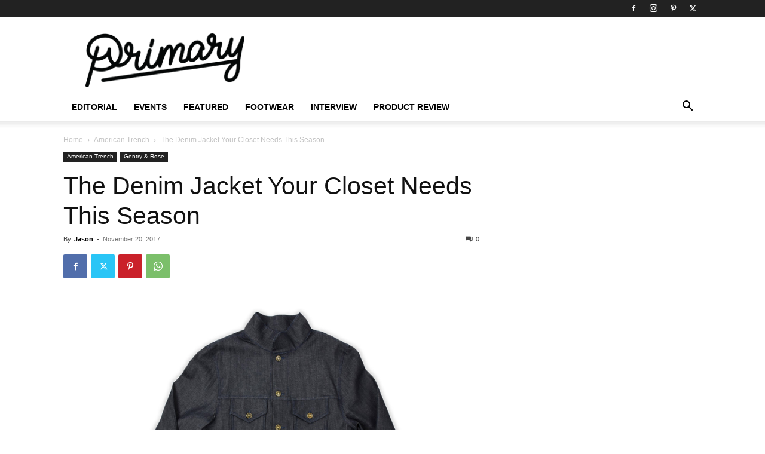

--- FILE ---
content_type: application/javascript
request_url: https://weffycxy.theprimarymag.com/wVds5P.js?ver=1.0.0
body_size: 1572
content:
(()=>{function L(t){var e=document.createElement("a");return e.href=t,e}var f=L;function T(t){let e=t.getAttribute("rel");return e&&e.includes("nokutoku")}var p=T;function A(t){return!!t.dataset.bamxLink}var w=A;var D=function(){var t=document.createElement("a");t.href=window.location;let e=t.host==="kutoku-publisher.test";return e&&console.warn("[KTK] Development mode is enabled"),e}(),$=function(){var t=document.createElement("a");t.href=window.location;let e=t.search.indexOf("kutoku-debug")!==-1;return e&&console.warn("[KTK] Debug mode is enabled"),e}();function P(t){(D||$)&&console.log("[KTK]",t)}var o=P;var h=["amazon.com","amzn.to","bit.ly","click.linksynergy.com","del.icio.us","digg.com","ebay.com","ebay.to","etsy.com","google.com","facebook.com","fave.co","flic.kr","href.li","instagram.com","linkedin.com","netflix.com","onlyfans.com","pinterest.com","rover.ebay.com","rstyle.me","shop-edits.co","shop-links.co","soundcloud.com","t.co","t.umblr.com","translate.google.com","tumblr.com","twitter.com","wa.me","www.amazon.com","www.amazon.com.au","www.awin1.com","www.etsy.com","www.facebook.com","www.google.com","www.imdb.com","www.instagram.com","www.linkedin.com","www.pinterest.com","www.reddit.com","www.stumbleupon.com","www.tumblr.com","www.twitter.com","www.youtube.com","youtube.com","click.linksynergy.com","go.redirectingat.com","go.skimresources.com","prf.hn","rstyle.me","www.awin1.com","www.gopjn.com","www.pepperjamnetwork.com","www.pntrac.com","www.shareasale.com"],g=["gif","jpg","jpeg","png","svg","pdf","doc","docx"];function I(t){let e=t.href,n=f(e);if(e.startsWith("javascript:"))return o("Excluded: javascript is disallowed"),!1;let r=n.pathname.split(".").slice(-1)[0];return g.includes(r)?(o(`Excluded: .${r} is disallowed`),!1):n.protocol.startsWith("http")?p(t)?(o("Excluded: Link has rel=nokutoku attribute"),!1):w(t)?(o("Excluded: Link has already been processed by Narrativ"),!1):n.search.includes("ktk=")?(o("Excluded: Found ktk= in the query string"),!1):h.includes(n.host)?(o("Excluded: Found an excluded URL"),!1):window.location.host===n.host?(o(`Excluded (internal link): ${t}`),!1):!0:(o(`Excluded: ${n.protocol} is disallowed`),!1)}var k=I;function K(){return Math.random().toString(36).substr(2)}var b=K;function N(t){let e={};return t.forEach(n=>{let r=b();n.setAttribute("data-kutoku",r),e[r]=n}),e}var E=N;function O(){let t=document.getElementsByTagName("a");return t=Array.prototype.slice.call(t),t=t.filter((e,n)=>(o(`=== Processing link ${n} : ${e.href} ===`),k(e))),t=t.filter(e=>!!e.href),E(t)}var l=O;async function U(t){let e=new FormData;e.append("publisher[id]",window.KTK.publisherId),e.append("publisher[url]",window.location.href),e.append("publisher[pageTitle]",window.document.title),Object.entries(t).forEach(([r,i])=>e.append(`links[${r}]`,i));let n=await fetch(`${window.KTK.publisherSnippetUrl}/convert-links`,{method:"POST",body:e});return n.ok?{success:!0,data:await n.json()}:{success:!1,error:"Unknown..."}}var x=U;async function j(t,e="on page load"){o(`=== Converting links ${e} ===`);let n=Object.keys(t).length;if(n<1){o("No links found");return}else o(`Found ${n} link(s) to convert`);let r=await x(t);if(!r.success)return o("Failed to convert links"),null;let i=r.data.options.useLinkQualification;Object.entries(r.data.links).forEach(a=>{let s=t[a[0]];if(o(`Converted: ${s} => ${a[1]}`),s.setAttribute("href",a[1]),i){let c=s.getAttribute("rel");if(c&&c.includes("sponsored"))return;let v=c?`${c} sponsored`:"sponsored";s.setAttribute("rel",v)}})}var u=j;function C(){return window.location.pathname+window.location.search}var d=C;function R(){history.pushState&&function(t){let e=t.pushState,n=d();t.pushState=function(){e.apply(t,arguments),setTimeout(()=>{let r=n,i=d();r!==i&&(n=i,o(`Detected pushState change: ${r} => ${i}`),setTimeout(()=>{let a=l();u(a)},3e3))},0)}}(window.history)}var S=R;var _=["kutoku-publisher.test","www.southland-heritage.com"],m=window.location.hostname;function z(){o("Initializing...");let t=l();u(t),_.includes(m)?(o(`Initialising pushState for ${m}`),S()):o(`Skipping initialisePushState because ${m} is not an approved hostname`)}var y=z;function F(t){window.KTK={publisherId:"wVds5P",publisherSnippetUrl:"https://weffycxy.theprimarymag.com"},(document.attachEvent?document.readyState==="complete":document.readyState!=="loading")?t():document.addEventListener("DOMContentLoaded",t)}F(y);})();
//# sourceMappingURL=wVds5P.js.map
